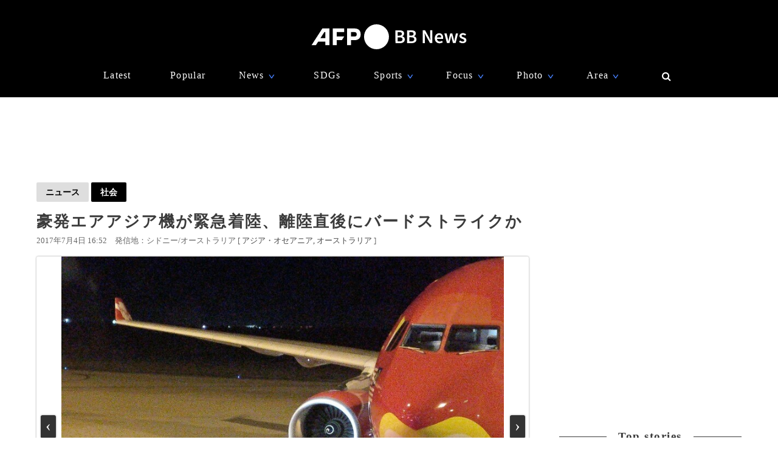

--- FILE ---
content_type: text/html; charset=utf-8
request_url: https://www.google.com/recaptcha/api2/aframe
body_size: 268
content:
<!DOCTYPE HTML><html><head><meta http-equiv="content-type" content="text/html; charset=UTF-8"></head><body><script nonce="rAZ03KxmYtf-K8Qebj9_Vw">/** Anti-fraud and anti-abuse applications only. See google.com/recaptcha */ try{var clients={'sodar':'https://pagead2.googlesyndication.com/pagead/sodar?'};window.addEventListener("message",function(a){try{if(a.source===window.parent){var b=JSON.parse(a.data);var c=clients[b['id']];if(c){var d=document.createElement('img');d.src=c+b['params']+'&rc='+(localStorage.getItem("rc::a")?sessionStorage.getItem("rc::b"):"");window.document.body.appendChild(d);sessionStorage.setItem("rc::e",parseInt(sessionStorage.getItem("rc::e")||0)+1);localStorage.setItem("rc::h",'1768736199635');}}}catch(b){}});window.parent.postMessage("_grecaptcha_ready", "*");}catch(b){}</script></body></html>

--- FILE ---
content_type: application/javascript; charset=utf-8
request_url: https://fundingchoicesmessages.google.com/f/AGSKWxXmymwgugFNH-nRxqYUTDExfWzxe5MsC-_IUTFkcymcNRQ_5ZTRQyxxMLhRJTZ8MOFzHgPlE7afyjLpmbsL7UUOZ9N4X9CvialSfmGbFJuJpEpcv31HHvD2sjcaE_2UC7q2Jjelv6gclJe-8h9GKO1mD5bZjenj0qpGHIUExwvD45nIsPLlc_9YEEYC/_/ads_leaderboard_/760x120./600x90.-advertisement/script./adifyoverlay.
body_size: -1290
content:
window['70c47c98-9b8f-488b-9f66-e743648e802d'] = true;